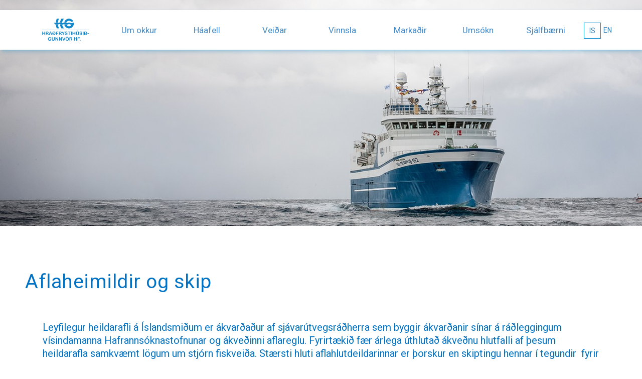

--- FILE ---
content_type: text/html; charset=UTF-8
request_url: https://www.frosti.is/veidar/aflaheimildir-skip/
body_size: 5576
content:
<!DOCTYPE html PUBLIC>
<html xmlns="http://www.w3.org/1999/xhtml">
<!--
~~~~~~~~~~~~~~~~~~~~~~~
~  Snerpa Vefhönnun   ~
~ vefhonnun@snerpa.is ~
~    www.snerpa.is    ~
~ Snerpill vefumsjón  ~
~   www.snerpill.is   ~
~~~~~~~~~~~~~~~~~~~~~~~
-->

<head>

	<title>Hraðfrystihúsið Gunnvör / Aflaheimildir og skip</title>

	<meta http-equiv="content-type" content="text/html; charset=UTF-8" />
	<meta name="viewport" content="width=device-width, initial-scale=1, user-scalable=no">
	<meta property="og:title" content="Aflaheimildir og skip" />
	<meta property="og:description" content="Leyfilegur heildarafli á Íslandsmiðum er ákvarðaður af sjávarútvegsráðherra sem byggir ákvarðanir sínar á ráðleggingum vísindamanna Hafrannsóknastofnunar og ákveðinni aflareglu. Fyrirtækið fær árlega úthlutað ákveðnu hlutfalli af þesum heildarafla samkvæmt lögum um " />
	<meta property="og:image" content="https://www.frosti.is/content/logo.png" />
	<meta property="og:locale" content="is_IS" />
	<meta property="og:url" content="https://www.frosti.is/veidar/aflaheimildir-skip/" />
	<meta property="og:type" content="website" />
	<meta property="fb:app_id" content="310350666041318" />
	<meta name="title" content="Aflaheimildir og skip" />
	<meta name="description" content="Leyfilegur heildarafli á Íslandsmiðum er ákvarðaður af sjávarútvegsráðherra sem byggir ákvarðanir sínar á ráðleggingum vísindamanna Hafrannsóknastofnunar og ákveðinni aflareglu. Fyrirtækið fær árlega úthlutað ákveðnu hlutfalli af þesum heildarafla samkvæmt lögum um " />
	<meta name="keywords" content="" />
	<meta name="copyright" content="Snerpa ehf - Snerpill vefumsjón" />
	<meta name="revisit-after" content="3 days" />
	<meta name="generator" content="Snerpill Vefumsjón" />
		<link rel="icon" href="/favicon.ico" type="image/x-icon" />
	<link rel="shortcut icon" href="/favicon.ico" type="image/x-icon" />

	<link href="/s_system/s_css/systemglobal.css" rel="stylesheet" type="text/css" media="all" />
  <link href="/s_system/s_assets/font-awesome/css/font-awesome.min.css" rel="stylesheet" >

	<script type="text/javascript"> var link_prefix = '/';</script>

	
	<script type="text/javascript" src="/s_system/s_js/jquery.min.js"></script>
	<script type="text/javascript" src="/s_system/s_js/jquery-ui.min.js"></script>
	<script type="text/javascript" src="/s_system/s_js/snerpill_v3.min.js?v4"></script>
	<script type="text/javascript" src="/s_system/s_js/admin_v3.min.js"></script>
	<script type="text/javascript" src="/s_system/s_js/audio-player.js"></script>

	
	
	

	<!--[if IE 7]><link rel="stylesheet" type="text/css" href="/s_system/s_assets/font-awesome/css/font-awesome-ie7.min.css" /><![endif]-->

	<link rel="alternate" type="application/rss+xml" title="Tíðindi" href="/rss/tidindi/" />
	<link href="/content/assets/bootstrap/css/bootstrap.min.css?v=2" rel="stylesheet">
<link rel="stylesheet" href="/content/assets/slick/slick.css?v=1">
<link rel="stylesheet" href="/content/assets/slick/slick-theme.css?v=1">
<link href="/content/css/style.css?v=86" rel="stylesheet" type="text/css" media="all" />
<link href="https://fonts.googleapis.com/css?family=Roboto:300,400,700" rel="stylesheet">
<style>

.top-space {
	 margin-top: 20px;
}
	.row-holder {
		position: relative;
	}
	footer .certified {
		position: absolute;
		left: 10px;
		bottom: 10px;
	}
	@media (max-width: 767px) {
		.footer-text span {
			width: 100%;
			display: block;
			line-height: 26px;
		}
	}

	.footer-text p {
		font-size: 17px;
	}

	.footer-menu {
		background: #0087cd url(/content/img/blue-bg.png) repeat-x top left;
		padding: 40px 0 60px 0;
	}
	.footer-menu-item  {
		padding-bottom: 20px;
	}
	.footer-menu-item,
	.footer-menu-item a {
	  color: #fff;
	  font-size: 18px;
	  font-weight: 400;
	}
	.footer-menu-item li a {
		font-size: 14px;
		line-height: 20px;
	}
	@media (max-width: 991px) {
		.footer-menu .col-md-4:nth-child(3n+1){
    	clear: left;
		}
		.footer-text a {
			color: #fff;
		}
	}
	@media (max-width: 767px) {
		.footer-menu .col-xs-6:nth-child(2n+1){
    	clear: left;
		}
	}

	.footer-text {
		padding: 26px 0 12px;
		font-size: 18px;
		line-height: 21px;
  		font-weight: 500;
	}
	@media (max-width: 991px) {
		.footer-text {
			background: #0087cd url(/content/img/blue-bg.png) repeat-x top left;
			color: #fff;
		}
	}
	@media (min-width: 767px) AND (max-width: 1199px) {
		.footer-text {
			font-size: 14px;
		}
	}
	@media (min-width: 1310px) {
		.navbar-collapse {
			padding-top: 20px;
		}
		#bForsida .top-space, #bHome .top-space {
			margin-top: 20px;
			min-height: 79px;
			-webkit-transition: all 0.3s ease;
            transition:all 0.3s ease;
		}
		#bForsida .top-space-none, #bHome .top-space-none {
			-webkit-transition: all 0.3s ease;
            transition:all 0.3s ease;
		}
		.navbar-hg .navbar-nav.main-menu > li > a {
			border: none;
		}
	}

	.navbar-hg .navbar-nav.main-menu > li > a {
    color: #428bca;
    font-size: 17px;
  	line-height: 20px;
  	font-family: 'Roboto', sans-serif;
		font-weight: 400;
	}

	@media (min-width: 1310px) {
		.navbar-hg .navbar-nav > li > ul {
			border: none;
			background-color: #fefefe;
			box-shadow: 3px 4px 7px 0 rgba(0, 135, 205, 0.3);
		}
	}

</style>


     <!-- HTML5 shim and Respond.js for IE8 support of HTML5 elements and media queries -->
    <!-- WARNING: Respond.js doesn't work if you view the page via file:// -->
    <!--[if lt IE 9]>
      <script src="https://oss.maxcdn.com/html5shiv/3.7.2/html5shiv.min.js"></script>
      <script src="https://oss.maxcdn.com/respond/1.4.2/respond.min.js"></script>
    <![endif]-->

 <style>



footer {
    padding: 100px 0 0 0;
}

 </style>
</head>

<body id="bVeidar" ontouchstart>


	<header>
	<div class="navbar navbar-hg navbar-fixed-top top-space" role="navigation">
      <div class="container wider">
				<div class="navbar-header">
					<button type="button" class="navbar-toggle" data-toggle="collapse"  data-target="#menu">
						<span class="sr-only">Toggle navigation</span>
						<span class="icon-bar"></span>
						<span class="icon-bar"></span>
						<span class="icon-bar"></span>
					</button>
					<a class="navbar-brand" href="/">
						<img src="/content/img/logo-d.svg" class="hidden-small" height="55" width="120">
						<img src="/content/img/logo-m.svg" class="hidden-large" height="54">
					</a>
					<span class="company-name hidden-lg">Hraðfrystihúsið-<br>Gunnvör hf.</span>
				</div>
				<!-- / NEW MENU -->
				<div id="menu" class="panel panel-default panel-collapse collapse">
				  <div class="container">
				    <ul class="nav navbar-nav nav-pills nav-stacked">
							<li class="dropdown"><a class="menu-item dropdown-toggle" data-toggle="dropdown" href="#">Um okkur</a><ul  class="dropdown-menu"><li><a href="/um_okkur/tidindi/">Tíðindi</a></li><li><a href="/um_okkur/stjorn/">Stjórn</a></li><li><a href="/um_okkur/starfsfolk/">Starfsfólk</a></li><li><a href="/um_okkur/saga/">Saga</a></li><li><a href="/um_okkur/rauda_husid/">Rauða húsið</a></li><li><a href="/um_okkur/abending/">Ábending</a></li></ul></li>
	<li><a class="menu-item" href="/haafell/">Háafell</a></li>
	<li class="dropdown active"><a class="menu-item dropdown-toggle" data-toggle="dropdown" href="#">Veiðar</a><ul  class="dropdown-menu"><li><a href="/veidar/veidar/">Veiðar</a></li><li><a href="/veidar/medhondlun_afla/">Meðhöndlun afla</a></li><li class="active"><a href="/veidar/aflaheimildir-skip/">Aflaheimildir/skip</a></li><li><a href="/veidar/skip/">Skip</a></li><li><a href="/veidar/nyskraning_a_skip/">Nýskráning á skip</a></li></ul></li>
	<li class="dropdown"><a class="menu-item dropdown-toggle" data-toggle="dropdown" href="#">Vinnsla</a><ul  class="dropdown-menu"><li><a href="/vinnsla_link/bolfiskvinnsla_i_hnifsdal_og_a_isafirdi/">Bolfiskvinnsla</a></li><li><a href="/vinnsla_link/sjovinnsla/">Sjóvinnsla</a></li><li><a href="/vinnsla_link/nidursuda/">Niðursuða</a></li></ul></li>
	<li><a class="menu-item" href="/markadir/">Markaðir</a></li>
	<li class="dropdown"><a class="menu-item dropdown-toggle" data-toggle="dropdown" href="#">Umsókn</a><ul  class="dropdown-menu"><li><a href="/umsokn/umsokn_i_fiskvinnslu/">Umsókn í vinnslu</a></li><li><a href="/umsokn/umsokn_a_sjo/">Umsókn á sjó</a></li></ul></li>
	<li class="dropdown"><a class="menu-item dropdown-toggle" data-toggle="dropdown" href="#">Sjálfbærni</a><ul  class="dropdown-menu"><li><a href="/sjalfbaerni/stefnur/">Stefnur</a></li></ul></li>
							<li class="hidden-is-is hidden-desktop"><a href="/lang/is/" class="menu-item lang-is">Icelandic</a></li>
							<li class="hidden-en-is hidden-desktop"><a href="/lang/en/" class="menu-item lang-en">English</a></li>
				    </ul>
				  </div>
				</div>
				<!-- /NEW MENU END -->
				<div class="navbar-collapse collapse hidden-xs hidden-sm hidden-md">
          <ul class="nav navbar-nav navbar-right lang-buttons selected-is hidden-mobile">
            <li><a href="/lang/is/" class="lang-is">IS</a></li>
			<li><a href="/lang/en/" class="lang-en">EN</a></li>
          </ul>
					<ul class="nav navbar-nav main-menu">
  					<li class="dropdown"><a class="menu-item dropdown-toggle" data-toggle="dropdown" href="#">Um okkur</a><ul  class="dropdown-menu"><li><a href="/um_okkur/tidindi/">Tíðindi</a></li><li><a href="/um_okkur/stjorn/">Stjórn</a></li><li><a href="/um_okkur/starfsfolk/">Starfsfólk</a></li><li><a href="/um_okkur/saga/">Saga</a></li><li><a href="/um_okkur/rauda_husid/">Rauða húsið</a></li><li><a href="/um_okkur/abending/">Ábending</a></li></ul></li>
	<li><a class="menu-item" href="/haafell/">Háafell</a></li>
	<li class="dropdown active"><a class="menu-item dropdown-toggle" data-toggle="dropdown" href="#">Veiðar</a><ul  class="dropdown-menu"><li><a href="/veidar/veidar/">Veiðar</a></li><li><a href="/veidar/medhondlun_afla/">Meðhöndlun afla</a></li><li class="active"><a href="/veidar/aflaheimildir-skip/">Aflaheimildir/skip</a></li><li><a href="/veidar/skip/">Skip</a></li><li><a href="/veidar/nyskraning_a_skip/">Nýskráning á skip</a></li></ul></li>
	<li class="dropdown"><a class="menu-item dropdown-toggle" data-toggle="dropdown" href="#">Vinnsla</a><ul  class="dropdown-menu"><li><a href="/vinnsla_link/bolfiskvinnsla_i_hnifsdal_og_a_isafirdi/">Bolfiskvinnsla</a></li><li><a href="/vinnsla_link/sjovinnsla/">Sjóvinnsla</a></li><li><a href="/vinnsla_link/nidursuda/">Niðursuða</a></li></ul></li>
	<li><a class="menu-item" href="/markadir/">Markaðir</a></li>
	<li class="dropdown"><a class="menu-item dropdown-toggle" data-toggle="dropdown" href="#">Umsókn</a><ul  class="dropdown-menu"><li><a href="/umsokn/umsokn_i_fiskvinnslu/">Umsókn í vinnslu</a></li><li><a href="/umsokn/umsokn_a_sjo/">Umsókn á sjó</a></li></ul></li>
	<li class="dropdown"><a class="menu-item dropdown-toggle" data-toggle="dropdown" href="#">Sjálfbærni</a><ul  class="dropdown-menu"><li><a href="/sjalfbaerni/stefnur/">Stefnur</a></li></ul></li>
           	<li class="hidden-is-is hidden-desktop" style="display:none;"><a href="/lang/is/" class="menu-item lang-is">Icelandic</a></li>
						<li class="hidden-en-is hidden-desktop" style="display:none;"><a href="/lang/en/" class="menu-item lang-en">English</a></li>
					</ul>
				</div>
			 </div>
			</div>
			</header>

	<div style="display:none;">
<ul class="breadcrumb">
	<li><a href="/">Hraðfrystihúsið Gunnvör</a> </li><li>Veiðar</li><li>Aflaheimildir/skip</li>
</ul>
</div>

	
<style>

.intro-section>.container>.row:nth-child(2)>.col-sm-12 {
	width: 100%;
}
@media(min-width:992px) {
	.banner-wrapper {
		background-color: #ffffff ;
		/*background-image: url('/content/img/header/header-eldi.jpg');*/
		background-repeat: no-repeat;
		background-position-x: 60%!important;
		background-position-y: -50px!important;
	}
	.intro-section>.container>.row>.col-sm-12>p {
		width: 80%;
	}
	.intro-section>.container>.row:first-child>.col-sm-12 {
		width: 50%;
	}
	.intro-section>.container>.row:first-child>.col-sm-12>p,
	.intro-section>.container>.row:nth-child(2)>.col-sm-12>p {
		width: 100%;
	}
	.intro-section>.container>.row:nth-child(2)>.padding-bottom-20{
		padding-bottom: 0;
	}
}
@media(max-width:991px) {
	.small-background {
		margin-bottom:-140px;
	}
}
@media(min-width:500px) and (max-width:991px) {
	.small-background {
		margin-top: -200px;
	}
}

.banner-background {
	background-image: url('/thumb.php?src=/s_files/gallery/6/l_gallery5c950d8abe514.jpg&w=1920&h=500');
	background-size:cover;
}

@media(min-width:1300px) {
		.banner-background {
			background-position-y: 90%;
		}
}
@media(min-width:992px) {
	.banner-background {
		height: 450px;
	}
}
@media(max-width:991px) {
	.banner-background {
		height: 220px;
		background-position-x: 40%;
	}
}

</style>
<section class="banner-background">

</section>
<div id="page-42">
	<div class="padding-68"></div>
	<div class="container">
		<div class="row">
			<div class="col-xs-12">
				<h3 class="top-headline">Aflaheimildir og skip</h3>
			</div>
		</div>
		<style>
		@media(min-width:992px) {
			.content_images.pull-right {
			    padding: 0 0 20px 70px;
			}
			.content_images.pull-left {
			    padding: 0 70px 20px 0;
			}
		}
		@media(max-width:991px) {
			.contentImage {
				width: 100%!important;
				margin-left: 0!important;
				margin-right: 0!important;
			}
			.content_images.pull-right {
			    padding: 0 0 20px 0;
					float: none;
			}
			.content_images.pull-left {
			    padding: 0 0 20px 0;
					float: none;
			}
			.content_images,
			.content_images img {
				width: 100%;
			}
		}
		.top-space {
		    margin-top: 20px;
		}
		</style>
		<div class="col-xs-12">
			<div class="row">
				<div class="col-sm-12">
					
					
					<p>Leyfilegur heildarafli á Íslandsmiðum er ákvarðaður af sjávarútvegsráðherra sem byggir ákvarðanir sínar á ráðleggingum vísindamanna Hafrannsóknastofnunar og ákveðinni aflareglu. Fyrirtækið fær árlega úthlutað ákveðnu hlutfalli af þesum heildarafla samkvæmt lögum um stjórn fiskveiða. Stærsti hluti aflahlutdeildarinnar er þorskur en skiptingu hennar í tegundir  fyrir kvótaárið má sjá í töflu 1.</p>
<p> </p>
<p><strong>Aflaheimildir kvótaárið 2018/2019:</strong> </p>
<table style="height: 90px;" width="316">
<tbody>
<tr>
<td>Þorskur</td>
<td style="text-align: right;">6.872 tonn</td>
</tr>
<tr>
<td>Ýsa</td>
<td style="text-align: right;">1.255 tonn</td>
</tr>
<tr>
<td>Grálúða</td>
<td style="text-align: right;">988 tonn</td>
</tr>
<tr>
<td>Ufsi</td>
<td style="text-align: right;">1.472 tonn</td>
</tr>
<tr>
<td>Karfi </td>
<td style="text-align: right;">1.218 tonn</td>
</tr>
<tr>
<td>Steinbítur</td>
<td style="text-align: right;">283 tonn</td>
</tr>
<tr>
<td>Skarkoli</td>
<td style="text-align: right;">90 tonn</td>
</tr>
<tr>
<td>Sólkoli</td>
<td style="text-align: right;">39 tonn</td>
</tr>
<tr>
<td>Langa</td>
<td style="text-align: right;">40 tonn</td>
</tr>
<tr>
<td>Síld</td>
<td style="text-align: right;">370 tonn</td>
</tr>
<tr>
<td>Aðrar tegundir</td>
<td style="text-align: right;">570 tonn</td>
</tr>
<tr>
<td>Úthafskarfi</td>
<td style="text-align: right;">50 tonn</td>
</tr>
<tr>
<td> </td>
<td> </td>
</tr>
<tr>
<td> </td>
<td> </td>
</tr>
</tbody>
</table>
<p><strong>Samtals rúm 11 þúsund þorskígildi</strong></p>
<p> </p>
<p>Að langstærstum hluta byggjast veiðar skipa félagsins á veiðum í botnvörpu en einnig  flotvörpu fyrir makríl og síld.</p>
<p>Á frystiskipinu Júlíus Geirmundssyni ÍS 270 er lögð áhersla á veiðar og vinnslu á þorski, ýsu,  grálúðu, karfa og ufsa. Aflinn er að hluta flakaður og pakkaður í öskjur, en aðrar tegundir hausaðar eða heilfrystar.</p>
<p>Ísfiskskip félagsins eru Páll Pálsson ÍS 102 og Stefnir ÍS 28. Þau afla hráefnis fyrir landvinnslur fyrirtækisins sem og til sölu á fiskmörkuðum, háð aðstæðum hverju sinni.</p>
<p>Innfjarðarrækjubátar fyrirtækisins, Valur ÍS 20 og Örn ÍS 18 veiða rækju í Ísafjarðardjúpi og landa afla sínum að jafnaði daglega til vinnslu.</p>
<p>Þá gerir dótturfélagið Háafell ehf út brunnbátinn Papey ÍS 101 og tvíbytnuna Rán ÍS 34 sem þjónusta eldisstarfsemi fyrirtækisins.   </p>
<p> </p>
<p> </p>

					
	
	
				</div>
				</div>
			</div>
		</div>
	</div>
</div>




	<footer>
		<div class="footer-menu hidden-xs hidden-sm">
			<div class="container">
				<div class="row">
					<div class="col-md-2 col-sm-4 col-xs-6 footer-menu-item">Um okkur<ul class="list-unstyled"><li><a href="/um_okkur/tidindi">Tíðindi</a></li><li><a href="/um_okkur/stjorn">Stjórn</a></li><li><a href="/um_okkur/starfsfolk">Starfsfólk</a></li><li><a href="/um_okkur/saga">Saga</a></li><li><a href="/um_okkur/rauda_husid">Rauða húsið</a></li><li><a href="/um_okkur/abending">Ábending</a></li></ul></div><div class="col-md-2 col-sm-4 col-xs-6 footer-menu-item"><a href="">Háafell</a></div><div class="col-md-2 col-sm-4 col-xs-6 footer-menu-item">Veiðar<ul class="list-unstyled"><li><a href="/veidar/veidar">Veiðar</a></li><li><a href="/veidar/medhondlun_afla">Meðhöndlun afla</a></li><li><a href="/veidar/aflaheimildir-skip">Aflaheimildir/skip</a></li><li><a href="/veidar/skip">Skip</a></li><li><a href="/veidar/nyskraning_a_skip">Nýskráning á skip</a></li></ul></div><div class="col-md-2 col-sm-4 col-xs-6 footer-menu-item">Vinnsla<ul class="list-unstyled"><li><a href="/vinnsla_link/bolfiskvinnsla_i_hnifsdal_og_a_isafirdi">Bolfiskvinnsla</a></li><li><a href="/vinnsla_link/sjovinnsla">Sjóvinnsla</a></li><li><a href="/vinnsla_link/nidursuda">Niðursuða</a></li></ul></div><div class="col-md-2 col-sm-4 col-xs-6 footer-menu-item"><a href="">Markaðir</a></div><div class="col-md-2 col-sm-4 col-xs-6 footer-menu-item">Umsókn<ul class="list-unstyled"><li><a href="/umsokn/umsokn_i_fiskvinnslu">Umsókn í vinnslu</a></li><li><a href="/umsokn/umsokn_a_sjo">Umsókn á sjó</a></li></ul></div><div class="col-md-2 col-sm-4 col-xs-6 footer-menu-item">Sjálfbærni<ul class="list-unstyled"><li><a href="/sjalfbaerni/stefnur">Stefnur</a></li></ul></div>
				</div>
			</div>
		</div>
		<div class="footer-text">
			<div class="container">
				<div class="row row-holder">
					<img src="/content/img/certified.png" class="certified visible-lg visible-md">
					<p class="text-center">
						<span>Hraðfrystihúsið-Gunnvör hf.</span>
						<span>Hnífsdalsbryggja</span>
						<span>410 Hnífsdalur</span>
						<span>Sími (+354)450 4600</span>
						<span>hg@frosti.is</span>
					</p>
				</div>
			</div>
		</div>
	</footer><!-- /Footer -->
<div id="fb-root"></div>
<script>(function(d, s, id) {
  var js, fjs = d.getElementsByTagName(s)[0];
  if (d.getElementById(id)) return;
  js = d.createElement(s); js.id = id;
  js.src = "//connect.facebook.net/is_IS/sdk.js#xfbml=1&version=v2.10&appId=310350666041318";
  fjs.parentNode.insertBefore(js, fjs);
}(document, 'script', 'facebook-jssdk'));</script>

<link rel="stylesheet" href="/content/assets/font-awesome/css/font-awesome.min.css">
<script type="text/javascript" src="/content/assets/slick/slick.min.js"></script>
<script type="text/javascript" src="/content/assets/bootstrap/js/bootstrap.min.js"></script>
<link rel="stylesheet" href="/s_system/s_assets/magnific/magnific-popup.css">
<script type="text/javascript" src="/s_system/s_assets/magnific/jquery.magnific-popup.min.js"></script>

<script>$(document).ready(function() {
  $('.contentImage').magnificPopup({
  delegate: 'a', // child items selector, by clicking on it popup will open
  type: 'image',
 
  gallery: {
    // options for gallery
    enabled: true
  }
  // other options
});
});</script>
<script>
	$('.news-slider').slick({
		dots: true,
		adaptiveHeight: true,
		arrows: false,	
		slidesToShow: 1,
		slidesToScroll: 1,
		vertical: true,
		verticalSwiping: true,
	});</script>
<script>$('.single-item').slick({
		dots: true
	});</script>
<script>$('.slider-images').slick({
		dots: false,
		arrows: true
	});</script>

<script>
$(window).bind('scroll', function () {
    if ($(window).scrollTop() > 50) {
        $('.navbar-hg').removeClass('top-space');
        $('.navbar-hg').addClass('top-space-none');
    } else {
        $('.navbar-hg').addClass('top-space');
        $('.navbar-hg').removeClass('top-space-none');
    }
});
</script>
<script>
function t() {
            e(window).scrollTop() > 10 ? (n.addClass("header-small"), e(".navbar-hg").removeClass("header-transparent")) : (n.removeClass("header-small"), e(".navbar-hg").addClass("header-transparent"))
        }
</script>



	

</body>
</html>
<!-- Total: 0,033 sec. -->


--- FILE ---
content_type: text/css;charset=UTF-8
request_url: https://www.frosti.is/content/css/style.css?v=86
body_size: 4784
content:
body {font-family: 'Roboto', sans-serif;color: #0072c1;font-size: 16px;font-weight: 300;font-style: normal;font-stretch: normal;line-height: 1.3;}p {margin: 0 0 20px;}.padding-130 {width: 100%;height: 130px;}.padding-68 {width: 100%;height: 68px;}.padding-40 {width: 100%;height: 40px;}.no-padding {padding: 0;}.no-margin {margin: 0;}.padding-top-5 {padding-top: 5px;}.padding-top-10 {padding-top: 10px;}.padding-top-20 {padding-top: 20px;}.padding-top-30 {padding-top: 30px;}.padding-top-40 {padding-top: 40px;}.padding-bottom-20 {padding-bottom: 20px;}.padding-bottom-30 {padding-bottom: 30px;}.padding-bottom-40 {padding-bottom: 40px;}.padding-bottom-50 {padding-bottom: 50px;}.padding-bottom-60 {padding-bottom: 60px;}.margin-bottom-0 {margin-bottom: 5px;}.margin-bottom-5 {margin-bottom: 5px;}b, strong {font-weight: 700;}h1, h2, h3, h4, h5 {font-weight: 500;letter-spacing: 0.5px;}h3 {line-height: 46px; font-size: 39px; }h4 {font-size: 30px;line-height: 35px;}h5 { font-size: 23px; line-height: 27px;}@media(min-width:992px) {p, li {font-size: 20px;line-height: 1.3;font-weight: 400;}}.table-noborder>tbody>tr>td,.table-noborder>tbody>tr>th,.table-noborder>tfoot>tr>td,.table-noborder>tfoot>tr>th,.table-noborder>thead>tr>td,.table-noborder>thead>tr>th{border: none;}.actionsBox {z-index: 1;}legend {color: #0087cd;font-family: Roboto;font-size: 22px;font-weight: 500;letter-spacing: 0.3px;text-align: left;border: none;padding-top: 70px;}.commonForm fieldset:first-child legend:first-child {padding-top: 0;}.btn {border-radius: 0;font-size: 18px;line-height: 20px;padding: 9px;}.btn-default:hover {background: rgba(0, 135, 205, 0.2);color: #0087cd;border: solid 0.9px #0087cd;}.btn.tidindi {margin-top: 80px;background-color: #fff;}@media (min-width: 1440px) {.wider {width: 1440px;}}@media (min-width: 1300px) {.wider {width: 1300px;padding-left: 30px;padding-right: 30px;}}@media (min-width: 1200px) {.hidden-small {display: block!important;}.hidden-large {display: none!important;}}@media (max-width: 1199px) {.hidden-small {display: none!important;}.hidden-large {display: block!important;}}.front-news-wrapper {padding-bottom: 40px;border-right: 1px solid #0087cd;padding-right: 10px;}.front-news a {font-size: 18px;}.news a:hover {color: #337ab7;}.news-item {padding-top: 20px;padding-bottom: 50px;-webkit-transition:all 0.3s;transition:all 0.3s;-webkit-transform:translate3d(0,0px,0);transform:translate3d(0,0px,0);}a.news-link:hover,a.news-link:focus{text-decoration: none;}.news-item p, .news-item li {font-size: 14px;line-height: 1.21;letter-spacing: -0.2px;font-size: 16px;line-height: 22px;font-weight: 300;}@media(min-width: 1200px){.news-item:hover {background-color: #fefefe;box-shadow: 0 4px 7px 0 rgba(0, 135, 205, 0.3);-webkit-transform:translate3d(0,-15px,0);transform:translate3d(0,-15px,0);}}.news-item .date {line-height: 16px;font-family: Roboto;font-size: 14px;letter-spacing: -0.2px;text-align: left;}.news-item h3 {font-family: Roboto;font-size: 22px;line-height: 30px;font-weight: 500;letter-spacing: 0.3px;text-align: left;margin: 0;}@media(max-width: 767px) {.news-item img {width: 100%;margin-bottom: 10px;}}.ships a .ship {padding-top: 20px;margin-bottom: 115px;-webkit-transition:all 0.3s;transition:all 0.3s;-webkit-transform:translate3d(0,0px,0);transform:translate3d(0,0px,0);}@media(max-width:991px) {.ships a .ship {margin-bottom: 40px;}}.ships a:last-child .ship {margin-bottom: 0;}.ship .content_images.pull-right {float:left!important;}.ship .content_images.pull-right .contentImage {margin-left: 0;}.pull-middle .contentImage {float: none;padding: 5px 0 5px 0;margin: 0 auto;}.ships p {font-size: 18px;}.ships .headline {font-size: 20px;}@media(min-width: 1200px){.ships .ship:hover {background-color: #fefefe;box-shadow: 0 4px 7px 0 rgba(0, 135, 205, 0.3);-webkit-transform:translate3d(0,-15px,0);transform:translate3d(0,-15px,0);}}div.pagination {width: 100%;text-align: center;}.pagination li {font-size: 14px;}video {max-width: 100%;}#slider{margin-bottom: 80px;margin-top: 100px;}#home-carousel.item {background-position: center bottom;background-repeat: no-repeat;background-size:cover;width:100%;height: 500px;}#home-carousel .item:before{background-color: rgba(0, 0, 0, 0.45);content: "";height: 100%;top: 0;left: 0;opacity: 0.5;position: absolute;width: 100%;}.carousel-caption {left: 15px;right: 15px;top: 65%;font-size: 15px;text-align: left;color: #fff;text-shadow: none;margin-top: -130px;}.carousel-caption h1 {font-size:46px;margin-bottom:0;line-height:27px;letter-spacing:2px;font-weight:100;}.carousel-caption h2 {font-size:81px;font-weight:600;margin-top:0px;text-transform:lowercase;letter-spacing:2px;margin-bottom:20px;}@media (max-width: 661px) {.carousel-caption h2 {font-size: 40px;line-height: 60px;}}.home-carousel-left,.home-carousel-right {background-color: #f0f0f0;color:#000;font-size: 32px;height: 40px;line-height: 40px;margin-top: -20px;position: absolute;text-align: center;top: 50%;width: 32px;z-index: 999;-webkit-transition: 300ms;-moz-transition: 300ms;-o-transition: 300ms;-ms-transition: 300ms;transition: 300ms;}.home-carousel-left {left:-32px;}.home-carousel-right {right:-32px;}#home-carousel:hover .home-carousel-left {left:0;}#home-carousel:hover .home-carousel-right {right:0;}#home-carousel .item h1,#home-carousel .item h2,#home-carousel .item p {opacity:0;-moz-transform: scale(0.5);-webkit-transform: scale(0.5);-o-transform: scale(0.5);-ms-transform: scale(0.5);transform: scale(0.5);}#home-carousel .item h1 {-webkit-transition: all 0.5s ease-in-out 0.15s;-moz-transition: all 0.5s ease-in-out 0.15s;-ms-transition: all 0.5s ease-in-out 0.15s;-o-transition: all 0.5s ease-in-out 0.15s;transition: all 0.5s ease-in-out 0.15s;}#home-carousel .item.active h1,#home-carousel .item.active h2,#home-carousel .item.active p {opacity:1;-moz-transform: scale(1);-webkit-transform: scale(1);-o-transform: scale(1);-ms-transform: scale(1);transform: scale(1);}#home-carousel .item h2 {-webkit-transition: all 0.5s ease-in-out 0.30s;-moz-transition: all 0.5s ease-in-out 0.30s;-ms-transition: all 0.5s ease-in-out 0.30s;-o-transition: all 0.5s ease-in-out 0.30s;transition: all 0.5s ease-in-out 0.30s;}#home-carousel .item p {-webkit-transition: all 0.5s ease-in-out 0.45s;-moz-transition: all 0.5s ease-in-out 0.45s;-ms-transition: all 0.5s ease-in-out 0.45s;-o-transition: all 0.5s ease-in-out 0.45s;transition: all 0.5s ease-in-out 0.45s;}.nav > li > a:hover,.nav > li > a:focus {text-decoration: none;background-color: transparent;}.nav .open > a,.nav .open > a:hover,.nav .open > a:focus {background-color: transparent;border-color: #428bca;}.dropdown-menu,.dropdown-menu li {font-size: 14px;}.dropdown-menu a {text-align: center;}.dropdown-menu>li>a {color: #0087cd;}@media(max-width: 1199px) {.menu-item {font-size: 20px;}.nav>li>a {padding: 0;}}.dropdown-menu>li>a:hover, .dropdown-menu>li>a:focus {color: #428bd3;text-decoration: none;background-color: transparent;}.navbar-hg {background-color: #ffffff;border-color: #e7e7e7;border: none;box-shadow: 3px 4px 7px 0 rgba(0, 135, 205, 0.3);}#menu {background: hsla(1,0%,100%,1);position: absolute;top: 50px;right: 0;left: 0;min-height: 100%;padding-top: 30px;border-radius: 0px;}#menu .nav-stacked>li+li,#menu .nav-stacked>li+li {margin: 0 auto 10px auto;}@media(max-width: 1199px) {#menu {min-height: 100vh;}}#bForsida .navbar-hg,#bHome .navbar-hg {background: #fff;}@media(min-width:1200px) {.navbar-hg {-webkit-box-shadow: 3px 4px 7px 0 rgba(0, 135, 205, 0.3);-moz-box-shadow: 3px 4px 7px 0 rgba(0, 135, 205, 0.3);box-shadow: 3px 4px 7px 0 rgba(0, 135, 205, 0.3);}}@media(max-width:991px) {.navbar-hg {min-height: 49px;}}.navbar-hg .navbar-brand {color: #777777;padding: 12px 15px 12px 0;}.navbar-hg .navbar-brand:hover,.navbar-hg .navbar-brand:focus {color: #5e5e5e;background-color: transparent;}.navbar-hg .navbar-text {color: #777777;}.navbar-hg .navbar-nav.main-menu > li > a {color: #428bca;font-size: 18px;}.navbar-hg .navbar-nav > li > a:hover,.navbar-hg .navbar-nav > li > a:focus {color: #333333;background-color: #fff;}.navbar-hg .navbar-nav > .active > a,.navbar-hg .navbar-nav > .active > a:hover,.navbar-hg .navbar-nav > .active > a:focus {color: #555555;background-color: #fff;}.navbar-hg .navbar-nav > .disabled > a,.navbar-hg .navbar-nav > .disabled > a:hover,.navbar-hg .navbar-nav > .disabled > a:focus {color: #cccccc;background-color: transparent;}.navbar-hg .navbar-toggle {border: none;border-radius: 0;}@media(min-width:992px) {.navbar-hg .navbar-toggle {margin-top: 32px;}}@media(max-width:1199px) {.navbar-hg .navbar-toggle {position: absolute;right: 5px;margin: 0;padding: 16px 10px;}.navbar-hg .navbar-brand {position: absolute;top: 0;left: 10px;padding: 0;}.main-menu {margin-top: 49px;}.company-name {width: 100%;text-align: center;display: block;margin-top: 10px;font-weight: 500;text-transform: uppercase;font-size: 13px;}}.navbar-hg .navbar-toggle:hover,.navbar-hg .navbar-toggle:focus {background-color: #fff;}.navbar-hg .navbar-toggle .icon-bar {background-color: #428bca;height: 3px;width: 25px;}.navbar-hg .navbar-collapse,.navbar-hg .navbar-form {border-color: #1f96d3;}.navbar-hg .dropdown-menu>.active>a,.navbar-hg .dropdown-menu>.active>a:hover,.navbar-hg .dropdown-menu>.active>a:focus {background-color: #428bca;color: #fff;}@media (min-width: 1300px) {.navbar-hg .navbar-nav.main-menu > li {width: 135px;}}@media (min-width: 1200px) {.navbar-hg .navbar-nav > .open > a,.navbar-hg .navbar-nav > .open > a:hover,.navbar-hg .navbar-nav > .open > a:focus {color: #428bca;}.navbar-toggle {display: none;}.navbar-collapse {width: auto;border-top: 0;box-shadow: none;padding-top: 20px;}.navbar-collapse.collapse {display: block !important;height: auto !important;padding-bottom: 0;overflow: visible !important;}.navbar-collapse.in {overflow-y: visible;}.navbar-fixed-top .navbar-collapse,.navbar-static-top .navbar-collapse,.navbar-fixed-bottom .navbar-collapse {padding-right: 0;padding-left: 0;}.navbar-hg .navbar-nav > li > ul {border: solid 1px #0087cd;border-top: 0;margin-top: -1px!important;-webkit-box-shadow: none;box-shadow: none;border-radius: 0;width: 155px!important;}.navbar-hg .navbar-nav > li > ul >li > ul {border: 1px solid #0087cd;border-left: none;border-radius: 0;box-shadow: none;-webkit-box-shadow: none;}.navbar-hg .navbar-nav > li > ul > li > a {font-size: 14px;color: #0072c1;word-break: break-word;white-space: inherit;}.navbar-hg .navbar-nav > .active > a,.navbar-hg .navbar-nav > .active > a:hover,.navbar-hg .navbar-nav > .active > a:focus {color: #0072c1;background-color: #fff;}.navbar-hg .navbar-nav > li > ul > li > a:hover {color: #fff;background-color: #0072c1;}.navbar-hg .navbar-nav.main-menu > li {margin-left: 10px;width: 125px;text-align: center;}.navbar-hg .navbar-nav .main-menu > li:first-child {margin-left: 0;}.hidden-desktop {display:none!important;}.dropdown-menu {min-width: 155px;}.dropdown-menu>li>.dropdown-menu {top: 0;left: 100%;margin-top: -6px;margin-left: 0px;-webkit-border-radius: 0 6px 6px 6px;-moz-border-radius: 0 6px 6px;border-radius: 0 6px 6px 6px;}.dropdown-menu>li:hover>.dropdown-menu {display: block;}.dropdown-menu>li>.dropdown-menu>a:after {display: block;content: " ";float: right;width: 0;height: 0;border-color: transparent;border-style: solid;border-width: 5px 0 5px 5px;border-left-color: #ccc;margin-top: 5px;margin-right: -10px;}.dropdown-menu>li>.dropdown-menu:hover>a:after {border-left-color: #fff;}.dropdown-menu>li>.dropdown-menu.pull-left {float: none;}.dropdown-menu>li>.dropdown-menu.pull-left>.dropdown-menu {left: -100%;margin-left: 10px;-webkit-border-radius: 6px 0 6px 6px;-moz-border-radius: 6px 0 6px 6px;border-radius: 6px 0 6px 6px;}}@media (max-width: 1199px) {.wider {width: 100%;padding: 0;}.navbar-collapse {padding: 0;}.navbar-nav .open .dropdown-menu {position: static;float: none;width: auto;margin-top: 0;background-color: transparent;border: 0;box-shadow: none;border-top: 1px solid #0087cd;}.navbar-hg .dropdown-menu>li {position: relative;}.navbar-hg .dropdown-menu>li:hover:before,.navbar-hg .dropdown-menu>.active>a:before {font: normal normal normal 14px/1 FontAwesome;content: "\f178";position: absolute;top: 8px;left: 8px;}.navbar-hg .navbar-nav > li > a:hover,.navbar-hg .navbar-nav > li > a:focus,.navbar-hg .navbar-nav > .active > a,.navbar-hg .navbar-nav > .active > a:hover,.navbar-hg .navbar-nav > .active > a:focus {color: #0087cd;background-color: transparent;}.navbar-nav .open .dropdown-menu>li>a,.navbar-nav .open .dropdown-menu .dropdown-header {padding: 5px 15px 5px 15px;}.hidden-mobile {display:none!important;}.navbar-collapse {max-height: 430px;}.dropdown-menu>li>.dropdown-menu {display:block;}.dropdown-menu>li>.dropdown-menu>li>a {background: #fdfdfd;border-radius: 0;}.dropdown-menu>li>.dropdown-menu>li>a:before {display: inline-block;font: normal normal normal 14px/1 FontAwesome;font-size: inherit;text-rendering: auto;content: "\f178";padding-right: 10px;}.navbar-hg .nav .open {background-color: #fdfdfd;}.navbar-nav>li {border-bottom: 1px solid #f3f2f2;padding-left: 0px;padding-right: 0px;}}.hidden-is-is,.hidden-en-en {display:none!important;}@media (min-width: 768px) {.navbar-nav>li>a {padding-top: 10px;padding-bottom: 10px;}.navbar>.container .navbar-brand {margin-left: 0;}.navbar-hg .navbar-nav {float: none;}}@media (min-width: 992px) AND (max-width: 1199px) { .main-menu { width: 100%; padding-bottom: 30px; }}@media (max-width: 1199px) { .navbar-header { float: none; min-height: 49px; } .navbar-left,.navbar-right { float: none !important; } .navbar-toggle { display: block; } .navbar-collapse { border-top: 1px solid transparent; box-shadow: inset 0 1px 0 rgba(255,255,255,0.1); } .navbar-fixed-top { top: 0; border-width: 0 0 1px; } .navbar-collapse.collapse { display: none!important; } .navbar-nav>li { float: none; width: 208px; margin: 0 auto 10px auto; border: 1px solid #0087cd; } .navbar-nav>li>a { padding-top: 10px; padding-bottom: 10px; } .collapse.in{ display:block !important; }}@media (min-width: 1200px) { .expand { display: none; } .navbar-hg { min-height: 79px; }}@media (max-width: 1199px) { .navbar-nav>li { text-align: center; width: 208px; margin: 0 auto 10px auto; border: 1px solid #0087cd; } .expand { position: relative; float: right; display: block; width: 50px; text-align: center; font-weight: 400; font-size: 20px; margin: 0 0 0 -60px; padding: 0 0 0 60px; background: #428bcb!important; color: transparent!important; white-space: nowrap; } .expand:before { display: inline-block; font-family: FontAwesome; speak: none; font-weight: 400; font-style: normal; -webkit-font-smoothing: antialiased; -moz-osx-font-smoothing: grayscale; text-indent: 0; letter-spacing: 0; text-align: center; content: "\f067"; color: #fff; position: absolute; right: 18px; font-size: 18px; text-shadow: 1px 1px #3c80bb; } .open .expand, .open:hover .expand { background: transparent!important; } .open .expand:before { content: "\f068"; color:#428bcb; text-shadow: none; } .dropdown-menu .expand { display: none; }}.navbar-toggle .icon-bar { background: #0072c1;}.nav-tabs>li.active>a,.nav-tabs>li.active>a:hover,.nav-tabs>li.active>a:focus {color: #fff;background-color: #0072c1;}.nav-tabs.texter-tabs{margin-bottom: 15px;}.content-area .nav>li>a {padding: 10px 15px;}@media(max-width:767px) {.content-area .nav-tabs {margin-left: -15px;margin-right: -15px;}.content-area .nav-tabs li {width: 100%;}.content-area .nav-tabs li a {border-radius: 0;margin-right: 0;}.content-area .tab-pane>p {padding-left: 20px;padding-right: 20px;}.content-area .tab-content {margin-left: -15px;margin-right: -15px;}.content-area .tab-content table tr>td {padding-left: 20px;padding-right: 20px;}.content-area .tab-content table tr>td:first-child {padding-top: 20px;padding-bottom: 0;}.content-area .tab-content table tr>td:nth-child(2) {padding-top: 0;padding-bottom: 15px;}.content-area .tab-content table tr>td:nth-child(3),.content-area .tab-content table tr>td:nth-child(4) {display: inline;}.content-area .tab-content table tr>td:nth-child(5) {padding-top: 15px;padding-bottom: 20px;}.content-area .tab-content table tr>td:last-child {padding-top: 15px;padding-bottom: 20px;}.content-area .tab-content table tr>td:last-child:after { clear: both;}}.lang-buttons {margin-top: 5px;}.lang-buttons>li:first-child {padding-left: 10px;}.lang-buttons>li {padding-left: 0;}.lang-buttons>li>a {font-size: 14px;padding: 5px 5px;}.selected-is .lang-is {border: 1px solid #0087cd;padding-left: 10px;padding-right: 10px;}.selected-en .lang-en {border: 1px solid #0087cd;}#bKerfi .video-section {display: none;}@media (min-width: 991px) {.contentText {padding-left: 55px;}}.content_images.pull-right {padding: 5px 15px 5px 0px;}.content_images.pull-left {padding: 5px 0px 5px 15px;}img.pull-left {margin: 0 30px 20px 0;}img.pull-right {margin: 0 0 20px 30px;}.content_images .middle .contentImage {float: none;padding: 5px 0 5px 0;margin: 0 auto;}.contentText .right {float: right;padding: 5px 0px 5px 10px;}.contentText .left {float: left;padding: 5px 10px 5px 0px;}.contentText .middle .contentImage {float: none;padding: 5px 0 5px 0;margin: 0 auto;}.panel-default>.panel-heading {background-color: #fff;}.headline {padding-bottom: 44px;}.top-headline span {font-size: 14px;line-height: 20px;text-transform: capitalize;margin-left: 2px;}@media(min-width:992px) {.top-headline {margin-left: -20px;margin-bottom: 55px;}}.slick-prev:before,.slick-next:before {color: #fff;font-size: 40px;}.slick-prev {left: 20px;z-index: 1;}.slick-next {right: 40px;}.slick-slide:focus {outline: none;border: none;}@media(max-width:767px) {.image-holder {padding-left: 0;padding-right: 0;}.image-holder img {width: 100%;}.slick-next {right: 55px;}}footer {font-size: 18px;padding: 90px 0 30px 0;}footer span {padding: 0 15px;}.pull-right .contentImage {margin: 0 0 10px 15px;}.pull-left .contentImage {margin: 0 15px 10px 0;}.commonForm .form-control {height: 30px;padding: 2px 12px;border: 1px solid #0087cd;border-radius: 0px;color: #0087cd;font-size: 18px;}.commonForm textarea.form-control {height: 150px;margin-bottom: 70px;}.commonForm label {font-weight: 400;font-size: 18px;line-height: 1.17;margin-bottom: 10px;}.commonForm select,.commonForm select.form-control {font-size: 18px;height: 30px;padding: 3px 6px;color: #0087cd;}.commonForm ul {padding-left: 0;display: inline-block;width: 100%;}@media (max-width: 560px) {.commonForm ul {padding-left: 20px;}}.commonForm ul li{display: block;position: relative;float: left;font-size: 18px;}.commonForm ul li input[type=radio]{position: absolute;visibility: hidden;}.commonForm ul li label{display: block;position: relative;font-weight: 400;font-size: 18px;padding: 2px 25px 0 48px;margin: 0 auto;height: 30px;z-index: 9;cursor: pointer;-webkit-transition: all 0.25s linear;}.commonForm ul li:hover label{color: #428bca;}.commonForm ul li .check{display: block;position: absolute;border: 1px solid #428bca;border-radius: 100%;height: 24px;width: 24px;top: 0;left:10px;z-index: 5;transition: border .25s linear;-webkit-transition: border .25s linear;}.commonForm ul li:hover .check {border: 5px solid #428bca;}.commonForm ul li .check::before {display: block;position: absolute;content: '';border-radius: 100%;height: 24px;width: 24px;top: -5px;left: -5px;margin: auto;transition: background 0.25s linear;-webkit-transition: background 0.25s linear;}.commonForm input[type=radio]:checked ~ .check {border: 5px solid #428bca;}.commonForm input[type=radio]:checked ~ .check::before{background: #428bca;}.commonForm input[type=radio]:checked ~ label{color: #428bca;}@media(max-width:560px) {.commonForm ul li:first-child {width: 100%;}.commonForm ul li {float: left!important;}.commonForm ul li label {padding-top: 14px;}.commonForm ul li .check {top: 10px;left: 0;}}.rugl-image {display: block;padding: 6px 14px;vertical-align: middle;background-color: #fff;background-image: none;border: 1px solid #0087cd;border-radius: 0;margin-bottom: 10px;}.rugl-input, .rugl-button {width: 108px;}.btn-default {color: #fff;background-color: #0087cd;border-color: #0087cd;}.btn-default:hover,.btn-default:focus{color: #0087cd;background-color: #fff;border-color: #0087cd;}#fileLists {width: auto;color: #2a2a2a;margin: 0px 0px 0 0;text-align: justify;}#fileLists ul {list-style-type: none;margin: 10px 0 10px 10px;}#fileLists li {display:block;line-height:20px;padding: 1px 0 1px 25px;}#fileLists ul.folders li {background: url('/s_system/s_img/fileicon-folder.gif') 0px 3px no-repeat !important;}#fileLists ul.files li {background: url('/s_system/s_img/fileicon-unknown.gif') 0px 3px no-repeat;}#fileLists li.files-pdf {background: url('/s_system/s_img/fileicon-pdf.gif') 0px 3px no-repeat !important;}#fileLists li.files-swf,#fileLists li.files-fla {background: url('/s_system/s_img/fileicon-swf.gif') 0px 3px no-repeat !important;}#fileLists li.files-jpg, #fileLists li.files-jpeg, #fileLists li.files-gif, #fileLists li.files-png {background: url('/s_system/s_img/fileicon-image.gif') 0px 3px no-repeat !important;}#fileLists li.files-avi,#fileLists li.files-mpg,#fileLists li.files-mpeg,#fileLists li.files-mov,#fileLists li.files-moov,#fileLists li.files-wmv,#fileLists li.files-mp4,#fileLists li.files-rm,#fileLists li.files-asf,#fileLists li.files-divx,#fileLists li.files-ogm,#fileLists li.files-qt,#fileLists li.files-vob {background: url('/s_system/s_img/fileicon-video.gif') 0px 3px no-repeat !important;}#fileLists li.files-mp3,#fileLists li.files-acc,#fileLists li.files-wma,#fileLists li.files-ogg,#fileLists li.files-wav,#fileLists li.files-ac3,#fileLists li.files-aif,#fileLists li.files-aiff,#fileLists li.files-ram {background: url('/s_system/s_img/fileicon-audio.gif') 0px 3px no-repeat !important;}#fileLists li.files-doc,#fileLists li.files-docx,#fileLists li.files-txt,#fileLists li.files-html,#fileLists li.files- {background: url('/s_system/s_img/fileicon-doc.gif') 0px 3px no-repeat !important;}#fileLists li.files-xls,#fileLists li.files-XLS {background: url('/s_system/s_img/fileicon-xls.gif') 0px 3px no-repeat !important;}#fileLists li.files-zip,#fileLists li.files-gz,#fileLists li.files-tar,#fileLists li.files-rar,#fileLists li.files-ace,#fileLists li.files-tgz,#fileLists li.files-bz2 {background: url('/s_system/s_img/fileicon-zip.gif') 0px 3px no-repeat !important;}@media print {.navbar-fixed-bottom, .navbar-fixed-top {position: initial;}}

--- FILE ---
content_type: image/svg+xml
request_url: https://www.frosti.is/content/img/logo-m.svg
body_size: 2014
content:
<?xml version="1.0" encoding="utf-8"?>
<!-- Generator: Adobe Illustrator 19.0.0, SVG Export Plug-In . SVG Version: 6.00 Build 0)  -->
<svg version="1.1" id="Layer_1" xmlns="http://www.w3.org/2000/svg" xmlns:xlink="http://www.w3.org/1999/xlink" x="0px" y="0px"
	 viewBox="0 0 286 212" style="enable-background:new 0 0 286 212;" xml:space="preserve">
<style type="text/css">
	.st0{fill:#1187C9;}
</style>
<g>
	<path class="st0" d="M72.8,57.5c-5.3,13.3-8.4,27.3-9.2,41.5l0,0c3.4,0.8,6.9,1.2,10.4,1.2c3.7,0,7.3-0.4,10.9-1.3l0,0
		c1-14.4,4.8-28.4,11.1-41.4l0,0H72.8z"/>
	<path class="st0" d="M106.2,97c5.5,2.1,11.2,3.2,17.1,3.2c1.3,0,2.6-0.1,3.9-0.2l0,0c1.6-16,8.6-31,19.8-42.5h-26.9
		C112.5,69.4,107.7,82.9,106.2,97L106.2,97z"/>
	<path class="st0" d="M106.4,118.2c5.5,1.9,11.2,2.8,16.9,2.8c1.6,0,3.3-0.1,4.9-0.2l0,0c2.7,13.4,9.2,25.7,18.8,35.4h-26.9
		C112.8,144.7,108.1,131.8,106.4,118.2L106.4,118.2z"/>
	<path class="st0" d="M72.8,156.2c-4.6-11.6-7.5-23.7-8.8-36.1l0,0c3.3,0.6,6.6,0.9,9.9,0.9c3.8,0,7.6-0.4,11.3-1.2l0,0
		c1.5,12.7,5.1,25,10.6,36.4v0L72.8,156.2z"/>
	<path class="st0" d="M148.7,115.3c4.1,23.7,24.6,41,48.7,41c27.3,0,49.4-22.1,49.4-49.4c0-3.4-0.3-6.7-1-10l0,0
		c-7.3,3.9-15.4,6-23.7,6c-8.7,0-17.2-2.3-24.7-6.6c-7.5,4.3-16,6.6-24.7,6.6c-8.7,0-17.2-2.3-24.7-6.6l0,0
		c-7.5,4.3-16,6.6-24.7,6.6c-8.7,0-17.2-2.3-24.7-6.6l0,0c-7.5,4.3-16,6.6-24.7,6.6c-8.7,0-17.2-2.3-24.7-6.6l0,0v15.5
		c7.5,4.3,16,6.6,24.7,6.6c8.7,0,17.2-2.3,24.7-6.6l0,0c7.5,4.3,16,6.6,24.7,6.6c8.7,0,17.2-2.3,24.7-6.6l0,0
		c7.5,4.3,16,6.6,24.7,6.6c8.7,0,17.2-2.3,24.7-6.6c7.5,4.3,16,6.6,24.7,6.6c0.4,0,0.7,0,1.1,0v0c-4.5,10.2-14.6,16.7-25.8,16.7
		c-10,0-19.3-5.3-24.4-14l0,0c-0.1,0-0.2,0-0.3,0C164.4,121.1,156.1,119.1,148.7,115.3L148.7,115.3z"/>
	<path class="st0" d="M240.8,83.4c-8.6-16-25.3-25.9-43.5-25.9c-22.4,0-42,15-47.7,36.7l0,0c6.2,3.5,13.2,5.5,20.3,5.9v0
		c3.1-12.6,14.4-21.4,27.4-21.4c8.3,0,16.1,3.6,21.5,9.9c1.1,0.1,2.1,0.1,3.2,0.1C228.7,88.7,235.2,86.9,240.8,83.4L240.8,83.4z"/>
</g>
</svg>


--- FILE ---
content_type: image/svg+xml
request_url: https://www.frosti.is/content/img/logo-d.svg
body_size: 18369
content:
<?xml version="1.0" encoding="utf-8"?>
<!-- Generator: Adobe Illustrator 19.0.0, SVG Export Plug-In . SVG Version: 6.00 Build 0)  -->
<svg version="1.1" id="Layer_1" xmlns="http://www.w3.org/2000/svg" xmlns:xlink="http://www.w3.org/1999/xlink" x="0px" y="0px"
	 viewBox="0 0 612 273" style="enable-background:new 0 0 612 273;" xml:space="preserve">
<style type="text/css">
	.st0{fill:#1187C9;}
</style>
<g>
	<g>
		<path class="st0" d="M220,22.6c-5.3,13.3-8.4,27.3-9.2,41.5l0,0c3.4,0.8,6.9,1.2,10.4,1.2c3.7,0,7.3-0.4,10.9-1.3l0,0
			c1-14.4,4.8-28.4,11.1-41.4l0,0H220z"/>
		<path class="st0" d="M253.4,62.1c5.5,2.1,11.2,3.2,17.1,3.2c1.3,0,2.6-0.1,3.9-0.2l0,0c1.6-16,8.6-31,19.8-42.5h-26.9
			C259.7,34.5,255,48,253.4,62.1L253.4,62.1z"/>
		<path class="st0" d="M253.6,83.4c5.5,1.9,11.2,2.8,16.9,2.8c1.6,0,3.3-0.1,4.9-0.2l0,0c2.7,13.4,9.2,25.7,18.8,35.4h-26.9
			C260,109.9,255.3,96.9,253.6,83.4L253.6,83.4z"/>
		<path class="st0" d="M220,121.4c-4.6-11.6-7.5-23.7-8.8-36.1l0,0c3.3,0.6,6.6,0.9,9.9,0.9c3.8,0,7.6-0.4,11.3-1.2l0,0
			c1.5,12.7,5.1,25,10.6,36.4v0L220,121.4z"/>
		<path class="st0" d="M295.9,80.4c4.1,23.7,24.6,41,48.7,41c27.3,0,49.4-22.1,49.4-49.4c0-3.4-0.3-6.7-1-10l0,0
			c-7.3,3.9-15.4,6-23.7,6c-8.7,0-17.2-2.3-24.7-6.6c-7.5,4.3-16,6.6-24.7,6.6c-8.7,0-17.2-2.3-24.7-6.6l0,0
			c-7.5,4.3-16,6.6-24.7,6.6c-8.7,0-17.2-2.3-24.7-6.6l0,0c-7.5,4.3-16,6.6-24.7,6.6c-8.7,0-17.2-2.3-24.7-6.6l0,0v15.5
			c7.5,4.3,16,6.6,24.7,6.6c8.7,0,17.2-2.3,24.7-6.6l0,0c7.5,4.3,16,6.6,24.7,6.6c8.7,0,17.2-2.3,24.7-6.6l0,0
			c7.5,4.3,16,6.6,24.7,6.6c8.7,0,17.2-2.3,24.7-6.6c7.5,4.3,16,6.6,24.7,6.6c0.4,0,0.7,0,1.1,0v0c-4.5,10.2-14.6,16.7-25.8,16.7
			c-10,0-19.3-5.3-24.4-14l0,0c-0.1,0-0.2,0-0.3,0C311.6,86.2,303.4,84.2,295.9,80.4L295.9,80.4z"/>
		<path class="st0" d="M388.1,48.5c-8.6-16-25.3-25.9-43.5-25.9c-22.4,0-42,15-47.7,36.7l0,0c6.2,3.5,13.2,5.5,20.3,5.9v0
			c3.1-12.6,14.4-21.4,27.4-21.4c8.3,0,16.1,3.6,21.5,9.9c1.1,0.1,2.1,0.1,3.2,0.1C375.9,53.9,382.4,52,388.1,48.5L388.1,48.5z"/>
	</g>
	<path class="st0" d="M79.1,157.8v9.8h15v-9.8c0-1.4,0.3-2.5,0.9-3.2c0.6-0.7,1.5-1.1,2.5-1.1c1,0,1.9,0.3,2.5,1
		c0.6,0.7,1,1.8,1,3.2v27c0,1.4-0.3,2.5-1,3.2c-0.7,0.7-1.5,1.1-2.5,1.1c-1,0-1.9-0.4-2.5-1.1c-0.6-0.7-0.9-1.8-0.9-3.2v-11.5h-15
		v11.5c0,1.4-0.3,2.5-1,3.2c-0.7,0.7-1.5,1.1-2.5,1.1c-1,0-1.9-0.4-2.5-1.1c-0.6-0.7-0.9-1.8-0.9-3.2v-27c0-1.4,0.3-2.5,0.9-3.2
		c0.6-0.7,1.5-1.1,2.5-1.1c1,0,1.9,0.3,2.5,1C78.8,155.4,79.1,156.4,79.1,157.8z"/>
	<path class="st0" d="M126.6,159.9c0.9,0.4,1.5,0.9,2,1.6c0.5,0.7,0.7,1.6,0.7,2.5c0,1.2-0.3,2.2-0.9,2.9c-0.6,0.7-1.5,1.2-2.6,1.5
		c-1.1,0.3-2.5,0.4-4.2,0.4h-6.2v-9.5h6.4C124.2,159.4,125.8,159.6,126.6,159.9z M120.9,174.3c0.8,0.3,1.6,0.9,2.4,1.8
		c0.8,0.9,1.7,2.2,2.7,3.9l2.8,4.6c0.7,1.1,1.2,1.9,1.6,2.5c0.4,0.6,0.8,1,1.4,1.4c0.5,0.4,1.2,0.5,2,0.5c0.7,0,1.2-0.1,1.7-0.4
		c0.5-0.3,0.9-0.6,1.2-1.1c0.3-0.4,0.4-0.9,0.4-1.3c0-0.4-0.2-1.2-0.7-2.4c-0.5-1.2-1.2-2.5-2.1-3.9c-0.9-1.4-1.9-2.8-3-4.1
		c-1.1-1.3-2.3-2.2-3.5-2.9c2.9-0.6,5.1-1.7,6.5-3.3c1.4-1.5,2.2-3.6,2.2-6.1c0-1.2-0.2-2.4-0.6-3.5c-0.4-1.1-1.1-2.1-1.9-2.9
		c-0.8-0.8-1.8-1.5-2.8-1.9c-0.9-0.4-1.9-0.7-3-0.8c-1.1-0.1-2.4-0.2-4-0.2h-11.3c-1.5,0-2.6,0.3-3.3,1c-0.7,0.7-1,1.8-1,3.2v26.4
		c0,1.4,0.3,2.4,0.9,3.2c0.6,0.7,1.5,1.1,2.6,1.1c1,0,1.9-0.3,2.5-1c0.6-0.7,1-1.8,1-3.2v-11h2.4C119.1,173.8,120.1,174,120.9,174.3
		z"/>
	<path class="st0" d="M156.2,160.9l5.2,14.2h-10.2L156.2,160.9z M165.7,186.4c0.3,0.7,0.6,1.2,0.9,1.5c0.3,0.3,0.6,0.6,1,0.8
		c0.4,0.2,0.9,0.3,1.4,0.3c0.9,0,1.7-0.3,2.4-1c0.7-0.7,1-1.4,1-2.2c0-0.8-0.4-2-1.1-3.7l-9-22.1c-0.4-1.1-0.8-2-1-2.7
		c-0.3-0.7-0.6-1.3-1-1.9c-0.4-0.6-0.9-1-1.6-1.4c-0.6-0.4-1.5-0.5-2.4-0.5c-1,0-1.8,0.2-2.4,0.5c-0.6,0.4-1.2,0.8-1.6,1.4
		c-0.4,0.6-0.8,1.3-1.1,2.2c-0.4,0.9-0.7,1.7-0.9,2.3l-8.8,22.3c-0.4,0.9-0.6,1.6-0.8,2.1c-0.2,0.5-0.2,1-0.2,1.4
		c0,0.8,0.3,1.5,1,2.2c0.7,0.6,1.4,1,2.3,1c1,0,1.8-0.3,2.2-0.9c0.5-0.6,1-1.8,1.6-3.5l1.6-4.4h13.9l1.6,4.3
		C165.1,185.1,165.4,185.7,165.7,186.4z"/>
	<path class="st0" d="M191.4,173c0.4-0.4,0.6-0.9,0.6-1.6c0-1-0.3-1.6-0.9-1.9c-0.6-0.2-1.5-0.3-2.8-0.3h-3.9v-9.4h4.5
		c1.6,0,2.9,0.1,4.1,0.3c1.2,0.2,2.3,0.7,3.3,1.4c1,0.7,1.8,1.9,2.4,3.5c0.6,1.6,0.9,3.7,0.9,6.3c0,3.8-0.7,6.6-2.1,8.6
		c-1,1.3-2,2.2-3.2,2.6c-1.2,0.4-2.8,0.6-4.8,0.6h-5.2v-9.4h5.3C190.4,173.6,191,173.4,191.4,173z M177.8,186.3
		c0.2,0.7,0.6,1.2,1.3,1.6c0.6,0.4,1.6,0.6,2.9,0.6h9c2.4,0,4.5-0.3,6.2-0.8c1.7-0.5,3.3-1.4,4.6-2.6c1.8-1.6,3.1-3.5,3.9-5.8
		c0.8-2.3,1.2-5,1.2-8.1c0-6.2-1.8-10.9-5.4-13.9c-1.4-1.2-2.9-2-4.6-2.5c-1.7-0.4-3.7-0.7-6-0.7h-9c-1.5,0-2.6,0.3-3.3,1
		c-0.7,0.7-1,1.8-1,3.2v10.7h-1c-1.9,0-2.8,0.7-2.8,2.2c0,1.5,0.9,2.2,2.8,2.2h1v10C177.5,184.7,177.6,185.6,177.8,186.3z"/>
	<path class="st0" d="M233.3,159.6h-13.7v8.8h11.4c1.1,0,1.9,0.2,2.4,0.7c0.5,0.5,0.8,1.1,0.8,1.9c0,0.8-0.3,1.4-0.8,1.9
		c-0.5,0.5-1.3,0.7-2.4,0.7h-11.4v11.3c0,1.4-0.3,2.5-1,3.2c-0.6,0.7-1.5,1-2.5,1c-1,0-1.9-0.4-2.5-1.1c-0.6-0.7-1-1.8-1-3.2v-26.4
		c0-1,0.1-1.8,0.4-2.4c0.3-0.6,0.8-1.1,1.4-1.4c0.6-0.3,1.4-0.4,2.4-0.4h16.4c1.1,0,1.9,0.2,2.5,0.7c0.5,0.5,0.8,1.1,0.8,1.9
		c0,0.8-0.3,1.5-0.8,1.9C235.2,159.3,234.4,159.6,233.3,159.6z"/>
	<path class="st0" d="M259.9,159.9c0.9,0.4,1.5,0.9,2,1.6c0.5,0.7,0.7,1.6,0.7,2.5c0,1.2-0.3,2.2-0.9,2.9c-0.6,0.7-1.5,1.2-2.6,1.5
		c-1.1,0.3-2.5,0.4-4.2,0.4h-6.2v-9.5h6.4C257.5,159.4,259.1,159.6,259.9,159.9z M254.2,174.3c0.8,0.3,1.6,0.9,2.4,1.8
		c0.8,0.9,1.7,2.2,2.7,3.9l2.8,4.6c0.7,1.1,1.2,1.9,1.6,2.5c0.4,0.6,0.8,1,1.4,1.4c0.5,0.4,1.2,0.5,2,0.5c0.7,0,1.2-0.1,1.7-0.4
		c0.5-0.3,0.9-0.6,1.2-1.1c0.3-0.4,0.4-0.9,0.4-1.3c0-0.4-0.2-1.2-0.7-2.4c-0.5-1.2-1.2-2.5-2.1-3.9c-0.9-1.4-1.9-2.8-3-4.1
		c-1.1-1.3-2.3-2.2-3.5-2.9c2.9-0.6,5.1-1.7,6.5-3.3c1.4-1.5,2.2-3.6,2.2-6.1c0-1.2-0.2-2.4-0.6-3.5c-0.4-1.1-1.1-2.1-1.9-2.9
		c-0.8-0.8-1.8-1.5-2.8-1.9c-0.9-0.4-1.9-0.7-3-0.8c-1.1-0.1-2.4-0.2-4-0.2H246c-1.5,0-2.6,0.3-3.3,1c-0.7,0.7-1,1.8-1,3.2v26.4
		c0,1.4,0.3,2.4,0.9,3.2c0.6,0.7,1.5,1.1,2.6,1.1c1,0,1.9-0.3,2.5-1c0.6-0.7,1-1.8,1-3.2v-11h2.4C252.3,173.8,253.4,174,254.2,174.3
		z"/>
	<path class="st0" d="M282,184.8V174l-8.4-13c-0.7-1.2-1.3-2.1-1.6-2.7c-0.3-0.7-0.5-1.2-0.5-1.7c0-0.8,0.3-1.5,0.9-2.1
		c0.6-0.6,1.4-0.9,2.3-0.9c1,0,1.7,0.3,2.2,0.8c0.5,0.5,1.2,1.6,2.2,3.2l6.4,10.4l6.5-10.4c0.4-0.6,0.7-1.2,1-1.6
		c0.3-0.4,0.6-0.8,0.9-1.2c0.3-0.4,0.7-0.7,1.1-0.9c0.4-0.2,0.9-0.3,1.4-0.3c0.9,0,1.6,0.3,2.2,0.9c0.6,0.6,0.9,1.2,0.9,2
		c0,0.6-0.1,1.2-0.4,1.8c-0.3,0.6-0.8,1.4-1.5,2.5L289,174v10.9c0,1.4-0.3,2.5-1,3.2c-0.7,0.7-1.5,1.1-2.5,1.1c-1,0-1.9-0.3-2.5-1
		C282.4,187.3,282,186.3,282,184.8z"/>
	<path class="st0" d="M329.2,178.2c0,2.1-0.5,3.9-1.6,5.6c-1.1,1.7-2.6,3-4.7,3.9c-2.1,0.9-4.5,1.4-7.3,1.4c-3.4,0-6.2-0.6-8.4-1.9
		c-1.6-0.9-2.8-2.1-3.8-3.7c-1-1.5-1.5-3-1.5-4.5c0-0.8,0.3-1.6,0.9-2.2c0.6-0.6,1.3-0.9,2.2-0.9c0.7,0,1.4,0.2,1.9,0.7
		c0.5,0.5,0.9,1.2,1.3,2.1c0.4,1.1,0.9,2,1.4,2.7c0.5,0.7,1.2,1.3,2.1,1.8c0.9,0.5,2.1,0.7,3.6,0.7c2.1,0,3.7-0.5,5-1.4
		c1.3-1,1.9-2.2,1.9-3.6c0-1.1-0.3-2.1-1-2.8c-0.7-0.7-1.6-1.2-2.7-1.6c-1.1-0.4-2.6-0.8-4.4-1.2c-2.5-0.6-4.5-1.2-6.2-2
		c-1.7-0.8-3-1.8-3.9-3.2c-1-1.3-1.5-3-1.5-5c0-1.9,0.5-3.6,1.5-5c1-1.5,2.5-2.6,4.5-3.4c2-0.8,4.2-1.2,6.9-1.2
		c2.1,0,3.9,0.3,5.5,0.8c1.5,0.5,2.8,1.2,3.8,2.1c1,0.9,1.8,1.8,2.2,2.7c0.5,0.9,0.7,1.9,0.7,2.8c0,0.8-0.3,1.6-0.9,2.2
		c-0.6,0.7-1.3,1-2.2,1c-0.8,0-1.4-0.2-1.8-0.6c-0.4-0.4-0.9-1-1.4-1.9c-0.6-1.3-1.4-2.3-2.2-3c-0.9-0.7-2.3-1.1-4.2-1.1
		c-1.8,0-3.2,0.4-4.3,1.2c-1.1,0.8-1.6,1.7-1.6,2.8c0,0.7,0.2,1.3,0.6,1.8c0.4,0.5,0.9,0.9,1.5,1.3c0.7,0.4,1.3,0.6,2,0.8
		c0.7,0.2,1.8,0.5,3.3,0.9c1.9,0.5,3.7,1,5.3,1.5c1.6,0.5,2.9,1.2,4,2c1.1,0.8,2,1.8,2.6,3C328.9,175,329.2,176.4,329.2,178.2z"/>
	<path class="st0" d="M357.4,160h-7.6v24.9c0,1.4-0.3,2.5-1,3.2c-0.6,0.7-1.5,1-2.5,1c-1,0-1.9-0.3-2.5-1.1c-0.6-0.7-1-1.8-1-3.2
		V160h-7.6c-1.2,0-2.1-0.3-2.6-0.8c-0.6-0.5-0.9-1.2-0.9-2.1c0-0.9,0.3-1.6,0.9-2.1c0.6-0.5,1.5-0.8,2.6-0.8h22.1
		c1.2,0,2.1,0.3,2.7,0.8c0.6,0.5,0.9,1.2,0.9,2.1c0,0.9-0.3,1.6-0.9,2.1C359.4,159.7,358.6,160,357.4,160z"/>
	<path class="st0" d="M365.3,184.8v-27c0-1.4,0.3-2.5,1-3.2c0.6-0.7,1.5-1.1,2.5-1.1c1,0,1.9,0.3,2.5,1c0.6,0.7,1,1.8,1,3.2v27
		c0,1.4-0.3,2.5-1,3.2c-0.6,0.7-1.5,1.1-2.5,1.1c-1,0-1.8-0.4-2.5-1.1C365.6,187.3,365.3,186.2,365.3,184.8z"/>
	<path class="st0" d="M387,157.8v9.8h15v-9.8c0-1.4,0.3-2.5,0.9-3.2c0.6-0.7,1.5-1.1,2.5-1.1c1,0,1.9,0.3,2.5,1c0.6,0.7,1,1.8,1,3.2
		v27c0,1.4-0.3,2.5-1,3.2c-0.7,0.7-1.5,1.1-2.5,1.1c-1,0-1.9-0.4-2.5-1.1c-0.6-0.7-0.9-1.8-0.9-3.2v-11.5h-15v11.5
		c0,1.4-0.3,2.5-1,3.2c-0.7,0.7-1.5,1.1-2.5,1.1c-1,0-1.9-0.4-2.5-1.1c-0.6-0.7-0.9-1.8-0.9-3.2v-27c0-1.4,0.3-2.5,0.9-3.2
		c0.6-0.7,1.5-1.1,2.5-1.1c1,0,1.9,0.3,2.5,1C386.7,155.4,387,156.4,387,157.8z"/>
	<path class="st0" d="M416.4,174.3v-16.5c0-1.4,0.3-2.5,0.9-3.2c0.6-0.7,1.5-1.1,2.5-1.1c1.1,0,1.9,0.4,2.6,1.1
		c0.6,0.7,0.9,1.8,0.9,3.2v16.9c0,1.9,0.2,3.5,0.6,4.8c0.4,1.3,1.2,2.3,2.3,3c1.1,0.7,2.6,1.1,4.6,1.1c2.7,0,4.6-0.7,5.7-2.2
		c1.1-1.4,1.7-3.6,1.7-6.6v-17c0-1.4,0.3-2.5,0.9-3.2c0.6-0.7,1.5-1,2.5-1c1,0,1.9,0.3,2.5,1c0.6,0.7,1,1.8,1,3.2v16.5
		c0,2.7-0.3,4.9-0.8,6.7c-0.5,1.8-1.5,3.4-3,4.7c-1.2,1.2-2.7,2-4.3,2.5c-1.7,0.5-3.6,0.8-5.8,0.8c-2.6,0-4.9-0.3-6.8-0.9
		c-1.9-0.6-3.4-1.4-4.6-2.6c-1.2-1.2-2.1-2.7-2.6-4.6C416.7,179.1,416.4,176.9,416.4,174.3z M431.8,145.3h3.2c0.8,0,1.2,0.1,1.2,0.4
		c0,0.1-0.4,0.6-1.3,1.5c-0.9,0.9-1.8,1.7-2.6,2.6c-0.9,0.8-1.5,1.3-1.9,1.5c-0.9,0.5-1.8,0.7-2.9,0.7c-0.7,0-1-0.2-1-0.6
		c0-0.3,0.2-0.7,0.6-1.4l1.1-2c0.6-1.1,1.1-1.9,1.6-2.2C430.2,145.4,430.9,145.3,431.8,145.3z"/>
	<path class="st0" d="M478.8,178.2c0,2.1-0.5,3.9-1.6,5.6c-1.1,1.7-2.6,3-4.7,3.9c-2.1,0.9-4.5,1.4-7.3,1.4c-3.4,0-6.2-0.6-8.4-1.9
		c-1.6-0.9-2.8-2.1-3.8-3.7c-1-1.5-1.5-3-1.5-4.5c0-0.8,0.3-1.6,0.9-2.2c0.6-0.6,1.3-0.9,2.2-0.9c0.7,0,1.4,0.2,1.9,0.7
		c0.5,0.5,0.9,1.2,1.3,2.1c0.4,1.1,0.9,2,1.4,2.7c0.5,0.7,1.2,1.3,2.1,1.8c0.9,0.5,2.1,0.7,3.6,0.7c2.1,0,3.7-0.5,5-1.4
		c1.3-1,1.9-2.2,1.9-3.6c0-1.1-0.3-2.1-1-2.8c-0.7-0.7-1.6-1.2-2.7-1.6c-1.1-0.4-2.6-0.8-4.4-1.2c-2.5-0.6-4.5-1.2-6.2-2
		c-1.7-0.8-3-1.8-3.9-3.2c-1-1.3-1.5-3-1.5-5c0-1.9,0.5-3.6,1.5-5c1-1.5,2.5-2.6,4.5-3.4c2-0.8,4.2-1.2,6.9-1.2
		c2.1,0,3.9,0.3,5.5,0.8c1.5,0.5,2.8,1.2,3.8,2.1c1,0.9,1.8,1.8,2.2,2.7c0.5,0.9,0.7,1.9,0.7,2.8c0,0.8-0.3,1.6-0.9,2.2
		c-0.6,0.7-1.3,1-2.2,1c-0.8,0-1.4-0.2-1.8-0.6c-0.4-0.4-0.9-1-1.4-1.9c-0.6-1.3-1.4-2.3-2.2-3c-0.9-0.7-2.3-1.1-4.2-1.1
		c-1.8,0-3.2,0.4-4.3,1.2c-1.1,0.8-1.6,1.7-1.6,2.8c0,0.7,0.2,1.3,0.6,1.8c0.4,0.5,0.9,0.9,1.5,1.3c0.7,0.4,1.3,0.6,2,0.8
		c0.7,0.2,1.8,0.5,3.3,0.9c1.9,0.5,3.7,1,5.3,1.5c1.6,0.5,2.9,1.2,4,2c1.1,0.8,2,1.8,2.6,3C478.5,175,478.8,176.4,478.8,178.2z"/>
	<path class="st0" d="M485,184.8v-27c0-1.4,0.3-2.5,1-3.2c0.6-0.7,1.5-1.1,2.5-1.1c1,0,1.9,0.3,2.5,1c0.6,0.7,1,1.8,1,3.2v27
		c0,1.4-0.3,2.5-1,3.2c-0.6,0.7-1.5,1.1-2.5,1.1c-1,0-1.8-0.4-2.5-1.1C485.3,187.3,485,186.2,485,184.8z"/>
	<path class="st0" d="M513.7,173c0.4-0.4,0.6-0.9,0.6-1.6c0-1-0.3-1.6-0.9-1.9c-0.6-0.2-1.5-0.3-2.8-0.3h-3.9v-9.4h4.5
		c1.6,0,2.9,0.1,4.1,0.3c1.2,0.2,2.3,0.7,3.3,1.4c1,0.7,1.8,1.9,2.4,3.5c0.6,1.6,0.9,3.7,0.9,6.3c0,3.8-0.7,6.6-2.1,8.6
		c-1,1.3-2,2.2-3.2,2.6c-1.2,0.4-2.8,0.6-4.8,0.6h-5.2v-9.4h5.3C512.7,173.6,513.3,173.4,513.7,173z M500,186.3
		c0.2,0.7,0.6,1.2,1.3,1.6c0.6,0.4,1.6,0.6,2.9,0.6h9c2.4,0,4.5-0.3,6.2-0.8c1.7-0.5,3.3-1.4,4.6-2.6c1.8-1.6,3.1-3.5,3.9-5.8
		c0.8-2.3,1.2-5,1.2-8.1c0-6.2-1.8-10.9-5.4-13.9c-1.4-1.2-2.9-2-4.6-2.5c-1.7-0.4-3.7-0.7-6-0.7h-9c-1.5,0-2.6,0.3-3.3,1
		c-0.7,0.7-1,1.8-1,3.2v10.7h-1c-1.9,0-2.8,0.7-2.8,2.2c0,1.5,0.9,2.2,2.8,2.2h1v10C499.8,184.7,499.9,185.6,500,186.3z"/>
	<path class="st0" d="M543.1,174.9h-7.4c-1.1,0-2-0.3-2.6-0.8c-0.6-0.5-0.9-1.2-0.9-2c0-0.8,0.3-1.5,0.9-2.1
		c0.6-0.5,1.4-0.8,2.6-0.8h7.4c1.2,0,2,0.3,2.6,0.8c0.6,0.5,0.9,1.2,0.9,2.1c0,0.8-0.3,1.5-0.8,2
		C545.1,174.6,544.3,174.9,543.1,174.9z"/>
	<path class="st0" d="M163.3,231.8v6.6c0,0.9-0.1,1.6-0.3,2.1c-0.2,0.5-0.5,1-0.9,1.4c-0.5,0.4-1,0.8-1.8,1.2
		c-2.1,1.1-4.1,1.9-6,2.4c-1.9,0.5-4,0.8-6.3,0.8c-2.6,0-5-0.4-7.2-1.2c-2.2-0.8-4-2-5.5-3.5c-1.5-1.5-2.7-3.4-3.5-5.6
		c-0.8-2.2-1.2-4.7-1.2-7.4c0-2.7,0.4-5.1,1.2-7.3c0.8-2.2,2-4.1,3.5-5.6c1.5-1.5,3.4-2.7,5.6-3.5c2.2-0.8,4.7-1.2,7.5-1.2
		c2.3,0,4.3,0.3,6.1,0.9c1.8,0.6,3.2,1.4,4.3,2.3c1.1,0.9,1.9,1.9,2.5,3c0.6,1,0.8,2,0.8,2.8c0,0.9-0.3,1.6-1,2.2
		c-0.6,0.6-1.4,0.9-2.3,0.9c-0.5,0-1-0.1-1.4-0.3c-0.5-0.2-0.8-0.5-1.2-1c-0.9-1.3-1.6-2.4-2.2-3c-0.6-0.7-1.4-1.3-2.4-1.7
		c-1-0.5-2.3-0.7-3.9-0.7c-1.6,0-3,0.3-4.3,0.8c-1.3,0.6-2.3,1.4-3.2,2.4c-0.9,1.1-1.6,2.3-2.1,3.9c-0.5,1.5-0.7,3.2-0.7,5.1
		c0,4,0.9,7.1,2.8,9.3c1.9,2.2,4.4,3.3,7.7,3.3c1.6,0,3.1-0.2,4.5-0.6c1.4-0.4,2.8-1,4.3-1.8v-5.6h-5.4c-1.3,0-2.3-0.2-2.9-0.6
		c-0.7-0.4-1-1-1-2c0-0.8,0.3-1.4,0.8-1.9c0.6-0.5,1.3-0.7,2.3-0.7h7.9c1,0,1.8,0.1,2.5,0.3c0.7,0.2,1.2,0.6,1.6,1.1
		C163.1,229.7,163.3,230.6,163.3,231.8z"/>
	<path class="st0" d="M170,231.6v-16.5c0-1.4,0.3-2.5,0.9-3.2c0.6-0.7,1.5-1.1,2.5-1.1c1.1,0,1.9,0.4,2.6,1.1
		c0.6,0.7,0.9,1.8,0.9,3.2V232c0,1.9,0.2,3.5,0.6,4.8c0.4,1.3,1.2,2.3,2.3,3c1.1,0.7,2.6,1.1,4.6,1.1c2.7,0,4.6-0.7,5.7-2.2
		c1.1-1.4,1.7-3.6,1.7-6.6v-17c0-1.4,0.3-2.5,0.9-3.2c0.6-0.7,1.5-1,2.5-1c1,0,1.9,0.3,2.5,1c0.6,0.7,1,1.8,1,3.2v16.5
		c0,2.7-0.3,4.9-0.8,6.7c-0.5,1.8-1.5,3.4-3,4.7c-1.2,1.2-2.7,2-4.3,2.5c-1.7,0.5-3.6,0.8-5.8,0.8c-2.6,0-4.9-0.3-6.8-0.9
		c-1.9-0.6-3.4-1.4-4.6-2.6c-1.2-1.2-2.1-2.7-2.6-4.6C170.2,236.4,170,234.2,170,231.6z"/>
	<path class="st0" d="M215.4,215.1l13.3,20.2v-20.4c0-1.3,0.3-2.3,0.9-3c0.6-0.7,1.3-1,2.3-1c1,0,1.8,0.3,2.4,1
		c0.6,0.7,0.9,1.7,0.9,3v27c0,3-1.2,4.5-3.7,4.5c-0.6,0-1.2-0.1-1.7-0.3c-0.5-0.2-1-0.5-1.4-0.9c-0.4-0.4-0.8-0.8-1.2-1.4
		c-0.4-0.5-0.7-1.1-1.1-1.6l-13-20v20.1c0,1.3-0.3,2.3-0.9,3c-0.6,0.7-1.4,1-2.3,1c-1,0-1.8-0.3-2.4-1c-0.6-0.7-0.9-1.7-0.9-3v-26.4
		c0-1.1,0.1-2,0.4-2.6c0.3-0.7,0.8-1.3,1.5-1.7c0.7-0.4,1.4-0.7,2.2-0.7c0.6,0,1.2,0.1,1.6,0.3c0.4,0.2,0.8,0.5,1.2,0.8
		c0.3,0.3,0.7,0.8,1,1.3C214.6,213.9,215,214.5,215.4,215.1z"/>
	<path class="st0" d="M251.8,215.1l13.3,20.2v-20.4c0-1.3,0.3-2.3,0.9-3c0.6-0.7,1.3-1,2.3-1c1,0,1.8,0.3,2.4,1
		c0.6,0.7,0.9,1.7,0.9,3v27c0,3-1.2,4.5-3.7,4.5c-0.6,0-1.2-0.1-1.7-0.3c-0.5-0.2-1-0.5-1.4-0.9c-0.4-0.4-0.8-0.8-1.2-1.4
		c-0.4-0.5-0.7-1.1-1.1-1.6l-13-20v20.1c0,1.3-0.3,2.3-0.9,3c-0.6,0.7-1.4,1-2.3,1c-1,0-1.8-0.3-2.4-1c-0.6-0.7-0.9-1.7-0.9-3v-26.4
		c0-1.1,0.1-2,0.4-2.6c0.3-0.7,0.8-1.3,1.5-1.7c0.7-0.4,1.4-0.7,2.2-0.7c0.6,0,1.2,0.1,1.6,0.3c0.4,0.2,0.8,0.5,1.2,0.8
		c0.3,0.3,0.7,0.8,1,1.3C251,213.9,251.4,214.5,251.8,215.1z"/>
	<path class="st0" d="M284.1,215.5l7.8,23l7.8-23.1c0.4-1.2,0.7-2.1,0.9-2.5c0.2-0.5,0.5-0.9,1-1.3c0.5-0.4,1.1-0.6,1.9-0.6
		c0.6,0,1.1,0.1,1.7,0.4c0.5,0.3,0.9,0.7,1.2,1.2c0.3,0.5,0.4,1,0.4,1.5c0,0.3,0,0.7-0.1,1.1c-0.1,0.4-0.2,0.8-0.4,1.2
		c-0.1,0.4-0.3,0.8-0.4,1.2l-8.3,22.4c-0.3,0.9-0.6,1.7-0.9,2.4c-0.3,0.8-0.6,1.4-1,2c-0.4,0.6-0.9,1.1-1.6,1.4
		c-0.6,0.4-1.4,0.6-2.4,0.6c-0.9,0-1.7-0.2-2.4-0.5c-0.6-0.4-1.2-0.8-1.6-1.4c-0.4-0.6-0.7-1.3-1-2c-0.3-0.8-0.6-1.6-0.9-2.4
		l-8.2-22.2c-0.1-0.4-0.3-0.8-0.4-1.2c-0.1-0.4-0.3-0.8-0.4-1.3c-0.1-0.5-0.2-0.8-0.2-1.1c0-0.8,0.3-1.5,1-2.2c0.6-0.7,1.4-1,2.4-1
		c1.2,0,2,0.4,2.5,1.1C283.1,212.7,283.6,213.9,284.1,215.5z"/>
	<path class="st0" d="M335,235.4c-0.9,1.9-2.1,3.2-3.6,4.1c-1.5,0.9-3.1,1.3-4.9,1.3c-1.4,0-2.7-0.3-3.8-0.8
		c-1.2-0.5-2.2-1.3-3.1-2.3c-0.9-1-1.6-2.3-2.1-3.9c-0.5-1.6-0.7-3.3-0.7-5.3c0-1.9,0.2-3.7,0.7-5.2c0.5-1.6,1.2-2.8,2-3.8
		c0.9-1,1.9-1.8,3-2.3c1.2-0.5,2.5-0.8,3.8-0.8c1.9,0,3.7,0.5,5.2,1.4c1.5,0.9,2.7,2.3,3.5,4.2c0.8,1.8,1.2,4,1.2,6.5
		C336.3,231.3,335.9,233.5,335,235.4z M319.5,212.1c-2.1,0.8-3.8,2-5.2,3.5c-1.4,1.5-2.5,3.4-3.3,5.6c-0.8,2.2-1.1,4.6-1.1,7.2
		c0,2.6,0.4,5,1.1,7.2c0.7,2.2,1.8,4.1,3.2,5.7c1.4,1.6,3.2,2.8,5.3,3.7c2.1,0.9,4.5,1.3,7.2,1.3c2.7,0,5.1-0.4,7.2-1.3
		c2.1-0.8,3.8-2.1,5.3-3.6c1.4-1.6,2.5-3.5,3.2-5.6c0.7-2.2,1.1-4.6,1.1-7.2c0-3.6-0.7-6.7-2-9.4c-1.3-2.7-3.2-4.7-5.8-6.1
		c-2.5-1.4-5.6-2.2-9.1-2.2C323.9,210.9,321.5,211.3,319.5,212.1z M324.6,207.9c0.5-0.5,0.8-1.1,0.8-1.9c0-0.9-0.3-1.5-0.8-2
		c-0.5-0.4-1.2-0.7-1.9-0.7c-0.7,0-1.3,0.2-1.9,0.7c-0.5,0.5-0.8,1.1-0.8,1.9c0,0.8,0.3,1.4,0.8,1.9c0.5,0.5,1.1,0.7,1.8,0.7
		C323.5,208.6,324.1,208.3,324.6,207.9z M330,204.1c-0.5,0.5-0.8,1.1-0.8,1.8c0,0.8,0.3,1.4,0.8,1.9c0.5,0.5,1.2,0.7,1.8,0.7
		c0.7,0,1.3-0.2,1.9-0.7c0.5-0.5,0.8-1.1,0.8-1.9c0-0.4-0.1-0.9-0.4-1.3c-0.2-0.4-0.6-0.7-1-1c-0.4-0.2-0.9-0.3-1.3-0.3
		C331.2,203.3,330.6,203.6,330,204.1z"/>
	<path class="st0" d="M367.4,217.2c0.9,0.4,1.5,0.9,2,1.6c0.5,0.7,0.7,1.6,0.7,2.5c0,1.2-0.3,2.2-0.9,2.9c-0.6,0.7-1.5,1.2-2.6,1.5
		c-1.1,0.3-2.5,0.4-4.2,0.4h-6.2v-9.5h6.4C365,216.7,366.6,216.9,367.4,217.2z M361.7,231.6c0.8,0.3,1.6,0.9,2.4,1.8
		c0.8,0.9,1.7,2.2,2.7,3.9l2.8,4.6c0.7,1.1,1.2,1.9,1.6,2.5c0.4,0.6,0.8,1,1.4,1.4c0.5,0.4,1.2,0.5,2,0.5c0.7,0,1.2-0.1,1.7-0.4
		c0.5-0.3,0.9-0.6,1.2-1.1c0.3-0.4,0.4-0.9,0.4-1.3c0-0.4-0.2-1.2-0.7-2.4c-0.5-1.2-1.2-2.5-2.1-3.9c-0.9-1.4-1.9-2.8-3-4.1
		c-1.1-1.3-2.3-2.2-3.5-2.9c2.9-0.6,5.1-1.7,6.5-3.3c1.4-1.5,2.2-3.6,2.2-6.1c0-1.2-0.2-2.4-0.6-3.5c-0.4-1.1-1.1-2.1-1.9-2.9
		c-0.8-0.8-1.8-1.5-2.8-1.9c-0.9-0.4-1.9-0.7-3-0.8c-1.1-0.1-2.4-0.2-4-0.2h-11.3c-1.5,0-2.6,0.3-3.3,1c-0.7,0.7-1,1.8-1,3.2v26.4
		c0,1.4,0.3,2.4,0.9,3.2c0.6,0.7,1.5,1.1,2.6,1.1c1,0,1.9-0.3,2.5-1c0.6-0.7,1-1.8,1-3.2v-11h2.4
		C359.9,231.1,360.9,231.3,361.7,231.6z"/>
	<path class="st0" d="M402.7,215.1v9.8h15v-9.8c0-1.4,0.3-2.5,0.9-3.2c0.6-0.7,1.5-1.1,2.5-1.1c1,0,1.9,0.3,2.5,1
		c0.6,0.7,1,1.8,1,3.2v27c0,1.4-0.3,2.5-1,3.2c-0.7,0.7-1.5,1.1-2.5,1.1c-1,0-1.9-0.4-2.5-1.1c-0.6-0.7-0.9-1.8-0.9-3.2v-11.5h-15
		v11.5c0,1.4-0.3,2.5-1,3.2c-0.7,0.7-1.5,1.1-2.5,1.1c-1,0-1.9-0.4-2.5-1.1c-0.6-0.7-0.9-1.8-0.9-3.2v-27c0-1.4,0.3-2.5,0.9-3.2
		c0.6-0.7,1.5-1.1,2.5-1.1c1,0,1.9,0.3,2.5,1C402.4,212.7,402.7,213.7,402.7,215.1z"/>
	<path class="st0" d="M452.6,216.9h-13.7v8.8h11.4c1.1,0,1.9,0.2,2.4,0.7c0.5,0.5,0.8,1.1,0.8,1.9c0,0.8-0.3,1.4-0.8,1.9
		c-0.5,0.5-1.3,0.7-2.4,0.7h-11.4v11.3c0,1.4-0.3,2.5-1,3.2c-0.6,0.7-1.5,1-2.5,1c-1,0-1.9-0.4-2.5-1.1c-0.6-0.7-1-1.8-1-3.2v-26.4
		c0-1,0.1-1.8,0.4-2.4c0.3-0.6,0.8-1.1,1.4-1.4c0.6-0.3,1.4-0.4,2.4-0.4h16.4c1.1,0,1.9,0.2,2.5,0.7c0.5,0.5,0.8,1.1,0.8,1.9
		c0,0.8-0.3,1.5-0.8,1.9C454.5,216.6,453.7,216.9,452.6,216.9z"/>
	<path class="st0" d="M458.9,246.4c-1,0-1.8-0.3-2.5-0.9c-0.7-0.6-1-1.5-1-2.6c0-1,0.3-1.8,1-2.5c0.7-0.7,1.5-1,2.5-1s1.8,0.3,2.5,1
		c0.7,0.7,1,1.5,1,2.5c0,1.1-0.3,2-1,2.6C460.6,246,459.8,246.4,458.9,246.4z"/>
	<rect x="68.2" y="137.3" class="st0" width="479.7" height="1.2"/>
</g>
<rect x="759.7" y="-47.3" class="st0" width="261" height="357.1"/>
</svg>
